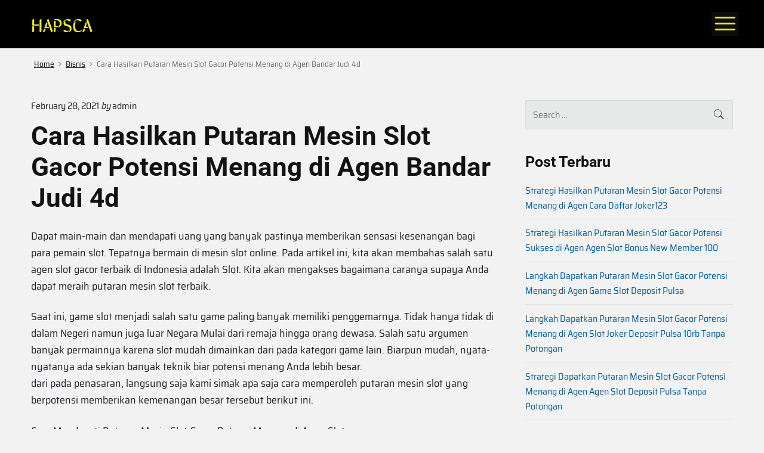

--- FILE ---
content_type: text/html; charset=UTF-8
request_url: https://hapsca.org/cara-hasilkan-putaran-mesin-slot-gacor-potensi-menang-di-agen-bandar-judi-4d/
body_size: 8702
content:
<!DOCTYPE html>
<html lang="en-US" class="no-js">

<head>
<meta charset="UTF-8" />
<script>(function(html){html.className = html.className.replace(/\bno-js\b/,'js')})(document.documentElement);</script>
<title>Cara Hasilkan Putaran Mesin Slot Gacor Potensi Menang di Agen Bandar Judi 4d &#8211; HAPSCA</title>
<meta name='robots' content='max-image-preview:large' />
<meta name="viewport" content="width=device-width, initial-scale=1" />
<meta name="generator" content="Themelia 1.3.1" />
<link rel='dns-prefetch' href='//s.w.org' />
<link href='https://fonts.gstatic.com' crossorigin rel='preconnect' />
<link rel="alternate" type="application/rss+xml" title="HAPSCA &raquo; Feed" href="https://hapsca.org/feed/" />
<link rel="alternate" type="application/rss+xml" title="HAPSCA &raquo; Comments Feed" href="https://hapsca.org/comments/feed/" />
		<script type="text/javascript">
			window._wpemojiSettings = {"baseUrl":"https:\/\/s.w.org\/images\/core\/emoji\/13.0.1\/72x72\/","ext":".png","svgUrl":"https:\/\/s.w.org\/images\/core\/emoji\/13.0.1\/svg\/","svgExt":".svg","source":{"concatemoji":"https:\/\/hapsca.org\/wp-includes\/js\/wp-emoji-release.min.js?ver=5.7.14"}};
			!function(e,a,t){var n,r,o,i=a.createElement("canvas"),p=i.getContext&&i.getContext("2d");function s(e,t){var a=String.fromCharCode;p.clearRect(0,0,i.width,i.height),p.fillText(a.apply(this,e),0,0);e=i.toDataURL();return p.clearRect(0,0,i.width,i.height),p.fillText(a.apply(this,t),0,0),e===i.toDataURL()}function c(e){var t=a.createElement("script");t.src=e,t.defer=t.type="text/javascript",a.getElementsByTagName("head")[0].appendChild(t)}for(o=Array("flag","emoji"),t.supports={everything:!0,everythingExceptFlag:!0},r=0;r<o.length;r++)t.supports[o[r]]=function(e){if(!p||!p.fillText)return!1;switch(p.textBaseline="top",p.font="600 32px Arial",e){case"flag":return s([127987,65039,8205,9895,65039],[127987,65039,8203,9895,65039])?!1:!s([55356,56826,55356,56819],[55356,56826,8203,55356,56819])&&!s([55356,57332,56128,56423,56128,56418,56128,56421,56128,56430,56128,56423,56128,56447],[55356,57332,8203,56128,56423,8203,56128,56418,8203,56128,56421,8203,56128,56430,8203,56128,56423,8203,56128,56447]);case"emoji":return!s([55357,56424,8205,55356,57212],[55357,56424,8203,55356,57212])}return!1}(o[r]),t.supports.everything=t.supports.everything&&t.supports[o[r]],"flag"!==o[r]&&(t.supports.everythingExceptFlag=t.supports.everythingExceptFlag&&t.supports[o[r]]);t.supports.everythingExceptFlag=t.supports.everythingExceptFlag&&!t.supports.flag,t.DOMReady=!1,t.readyCallback=function(){t.DOMReady=!0},t.supports.everything||(n=function(){t.readyCallback()},a.addEventListener?(a.addEventListener("DOMContentLoaded",n,!1),e.addEventListener("load",n,!1)):(e.attachEvent("onload",n),a.attachEvent("onreadystatechange",function(){"complete"===a.readyState&&t.readyCallback()})),(n=t.source||{}).concatemoji?c(n.concatemoji):n.wpemoji&&n.twemoji&&(c(n.twemoji),c(n.wpemoji)))}(window,document,window._wpemojiSettings);
		</script>
		<link rel='stylesheet' id='themelia-ionicons-css'  href='https://hapsca.org/wp-content/themes/themelia/css/ionicons.min.css?ver=1.5.0' type='text/css' media='all' />
<link rel='stylesheet' id='themelia-unsemantic-css'  href='https://hapsca.org/wp-content/themes/themelia/css/unsemantic.min.css?ver=1.5.0' type='text/css' media='all' />
<link rel='stylesheet' id='themelia-style-css'  href='https://hapsca.org/wp-content/themes/themelia/style.min.css?ver=1.5.0' type='text/css' media='all' />
<style id='themelia-style-inline-css' type='text/css'>
body { font-size: 1em;} @media (min-width: 600px) and (max-width: 1199px) { body {font-size: 1.063em}}  @media (min-width: 1200px) and (max-width: 1799px) { body {font-size: 1.125em}}  @media (min-width: 1800px) { body {font-size: 1.188em}} h1{font-size:1.602em}h2{font-size:1.424em}.big,.lead,blockquote,h3{font-size:1.266em}h4{font-size:1.125em}h5,h6{font-size:1em}blockquote cite,small,.small,sup{font-size:.889em}.smaller{font-size:.79em} @media (min-width: 600px)  and (max-width: 1199px) { h1{font-size:2.074em}h2{font-size:1.728em}h3{font-size:1.44em}.big,.lead,blockquote,h4{font-size:1.2em}h5,h6{font-size:1em}blockquote cite,small,.small,sup{font-size:.833em}.smaller{font-size:.75em} }  @media (min-width: 1200px) and (max-width: 1799px) { h1{font-size:2.441em}h2{font-size:1.953em}h3{font-size:1.563em}.big,.lead,blockquote,h4{font-size:1.25em}h5,h6{font-size:1em}blockquote cite,small,.small,sup{font-size:.889em}.smaller{font-size:.75em} }  @media (min-width: 1800px) { h1{font-size:3.157em}h2{font-size:2.369em}h3{font-size:1.777em}.big,.lead,blockquote,h4{font-size:1.333em}h5,h6{font-size:1em}blockquote cite,small,.small,sup{font-size:.889em}.smaller{font-size:.75em} } .grid-container {max-width: 1340pxpx}
</style>
<link rel='stylesheet' id='wp-block-library-css'  href='https://hapsca.org/wp-includes/css/dist/block-library/style.min.css?ver=5.7.14' type='text/css' media='all' />
<script type='text/javascript' src='https://hapsca.org/wp-includes/js/jquery/jquery.min.js?ver=3.5.1' id='jquery-core-js'></script>
<script type='text/javascript' src='https://hapsca.org/wp-includes/js/jquery/jquery-migrate.min.js?ver=3.3.2' id='jquery-migrate-js'></script>
<!--[if lt IE 9]>
<script type='text/javascript' src='https://hapsca.org/wp-content/themes/themelia/js/html5$suffix.js?ver=3.7.3' id='themelia-html5-js'></script>
<![endif]-->
<link rel="https://api.w.org/" href="https://hapsca.org/wp-json/" /><link rel="alternate" type="application/json" href="https://hapsca.org/wp-json/wp/v2/posts/694" /><link rel="EditURI" type="application/rsd+xml" title="RSD" href="https://hapsca.org/xmlrpc.php?rsd" />
<link rel="wlwmanifest" type="application/wlwmanifest+xml" href="https://hapsca.org/wp-includes/wlwmanifest.xml" /> 
<meta name="generator" content="WordPress 5.7.14" />
<link rel="canonical" href="https://hapsca.org/cara-hasilkan-putaran-mesin-slot-gacor-potensi-menang-di-agen-bandar-judi-4d/" />
<link rel='shortlink' href='https://hapsca.org/?p=694' />
<link rel="alternate" type="application/json+oembed" href="https://hapsca.org/wp-json/oembed/1.0/embed?url=https%3A%2F%2Fhapsca.org%2Fcara-hasilkan-putaran-mesin-slot-gacor-potensi-menang-di-agen-bandar-judi-4d%2F" />
<link rel="alternate" type="text/xml+oembed" href="https://hapsca.org/wp-json/oembed/1.0/embed?url=https%3A%2F%2Fhapsca.org%2Fcara-hasilkan-putaran-mesin-slot-gacor-potensi-menang-di-agen-bandar-judi-4d%2F&#038;format=xml" />
<style id="custom-background-css">body.custom-background { background: #f2f2f2; }</style>
<style id="kirki-inline-styles">.headroom + .main, .sticky-header + .main{padding-top:86px;}.site-header{background-color:#000000;}.site-header:after{background-color:rgba(39,55,64,0.14);}.site-title{font-family:Sirin Stencil;font-size:1.789em;font-weight:400;letter-spacing:0px;line-height:1.2;text-transform:uppercase;}.site-title-wrap .site-title, .site-title-wrap:visited .site-title{color:#eeee22;}.site-title-wrap:hover .site-title{color:#a38d13;}.site-title-wrap:active .site-title{color:#22222A;}.site-description{font-family:Roboto;font-size:0.789em;font-weight:400;letter-spacing:0.025em;line-height:1.2;text-transform:none;color:#6f767a;}.sm-simple{font-family:Rokkitt;font-size:16px;font-weight:500;letter-spacing:0px;line-height:1.4;text-transform:uppercase;}.sm-simple a, .sm-simple a:visited{color:#eeee22;}.sm-simple a:hover, .sm-simple > li > a.highlighted{color:#c1b91b;}.sm-simple a:active, .sm-simple > li > a.highlighted:active{color:#000;}.hamburger-inner, .hamburger-inner:before, .hamburger-inner:after{background-color:#eeee22;}.sm-simple > li > a:hover:before,.sm-simple > li > a.highlighted:before{background:#B10E1E;}.sm-simple > li.current-menu-item > a:before,.sm-simple > li.current_page_item > a:before,.sm-simple > li.current_page_parent > a:before,.sm-simple > li.current-page-ancestor > a:before{background:#BA321D;}.sm-simple .sub-menu a, .sm-simple .sub-menu a:visited{color:#121212;}.sm-simple .sub-menu a:hover, .sm-simple .sub-menu li a.highlighted{color:#b10e1e;}.sm-simple .sub-menu a:active, .sm-simple .sub-menu li a.highlighted:active{color:#b10e1e;}.sm-simple .sub-menu li a{background-color:#fff;}.sm-simple .sub-menu li a:hover, .sm-simple .sub-menu li a.highlighted{background-color:#fff;}.sm-simple .sub-menu li a:active{background-color:#fff;}.sm-simple .sub-menu{border-color:rgba(39, 55, 64, 0.09);}.sm-simple .sub-menu li{border-color:rgba(39, 55, 64, 0.09);}.sm-simple .sub-menu ul{border-top-color:rgba(39, 55, 64, 0.09);}body{font-family:Saira Semi Condensed;font-weight:400;letter-spacing:0px;line-height:1.6;color:#22222a;}a{color:#005ea5;}a:visited{color:#005ea5;}a:hover{color:#2e3191;}a:active{color:#2e3191;}h1, h2, h3, h4, h5, h6{font-family:Roboto;font-weight:700;line-height:1.2;}.entry-title a{color:#121212;}.entry-title a:visited{color:#121212;}.entry-title a:hover{color:#333;}.entry-title a:active{color:#444;}.plural .entry-title{text-transform:none;}.singular-post .entry-title{text-transform:none;color:#121212;}.singular-page .entry-title{text-transform:none;color:#121212;}.sidebar-primary .widget-title{text-transform:none;color:#121212;}.sidebar-footer .widget-title{text-transform:none;color:#121212;}.entry-content h1{text-transform:none;color:#121212;}.entry-content h2{text-transform:none;color:#121212;}.entry-content h3{text-transform:none;color:#121212;}.sidebar-subsidiary h3{text-transform:none;color:#121212;}.entry-content h4{text-transform:none;color:#121212;}.entry-content h5{text-transform:none;color:#121212;}.entry-content h6{text-transform:none;color:#121212;}breadcrumb-trail, .secondary-text, .wp-caption-text{color:#6d7377;}.breadcrumb-trail a, .breadcrumb-trail a:visited, .entry-more-link, .entry-more-link:visited, .more-link, .more-link:visited, .social-navigation a, .social-navigation a:visited{color:#141414;}.breadcrumb-trail a:hover, .entry-more-link:hover, .more-link:hover, .social-navigation a:hover{color:rgba(0,0,0,0.7);}.breadcrumb-trail a:active, .entry-more-link:active, .more-link:active, .social-navigation a:active{color:rgba(0,0,0,0.7);}.archive .post, .blog .post, .search .entry{border-bottom-color:rgba(39, 55, 64, 0.1);}hr{border-bottom-color:rgba(39, 55, 64, 0.1);}.author-info{border-top-color:rgba(39, 55, 64, 0.45);}h4.comments-number{border-top-color:rgba(39, 55, 64, 0.45);}.post-navigation .nav-links{border-top-color:rgba(39, 55, 64, 0.45);}.main .sidebar li{border-bottom-color:rgba(39, 55, 64, 0.1);}.sidebar-subsidiary{border-top-color:rgba(39, 55, 64, 0.1);}.sidebar-footer{border-top-color:rgba(39, 55, 64, 0.1);}.site-footer{border-top-color:rgba(39, 55, 64, 0.1);}@font-face{font-display:swap;font-family:'Sirin Stencil';font-style:normal;font-weight:400;src:url(//fonts.gstatic.com/l/font?kit=mem4YaWwznmLx-lzGfN7MdRyRc9MAQ&skey=2cb146baaf057619&v=v27) format('woff');}@font-face{font-display:swap;font-family:'Roboto';font-style:normal;font-weight:700;font-stretch:normal;src:url(//fonts.gstatic.com/l/font?kit=KFOMCnqEu92Fr1ME7kSn66aGLdTylUAMQXC89YmC2DPNWuYjammQ&skey=a0a0114a1dcab3ac&v=v50) format('woff');}@font-face{font-display:swap;font-family:'Rokkitt';font-style:normal;font-weight:500;src:url(//fonts.gstatic.com/l/font?kit=qFdb35qfgYFjGy5hukqqhw5XeRgdi1rAd5DI&skey=f4f08a3aff21f57&v=v39) format('woff');}@font-face{font-display:swap;font-family:'Saira Semi Condensed';font-style:normal;font-weight:400;src:url(//fonts.gstatic.com/l/font?kit=U9MD6c-2-nnJkHxyCjRcnMHcWVWV1cWRRU8I&skey=a5d22389eedaacf2&v=v15) format('woff');}</style></head>

<body class="wordpress ltr en en-us parent-theme y2026 m01 d23 h14 friday logged-out custom-background singular singular-post singular-post-694 post-template-default post-format-standard layout-2c-l header-inline header-inline-title-menu title-is-visible description-is-visible" dir="ltr">

	<div id="container" class="container">

		<a href="#content" class="skip-link screen-reader-text focusable">Skip to content</a><!-- .skip-link -->

		<header id="header" class="site-header">
			<div id="branding" class="site-branding">
				<div id="access" class="site-access grid-container">
					<div id="access-inner" class="access-inner grid-100 relative">

									<!-- Site title and logo -->
		<a href="https://hapsca.org/" class="site-title-wrap clearfix">
		<div class="branding-item-wrap flex-center">
			<div class="titles-wrap branding-item">
				<p id="site-title" class="site-title">HAPSCA</p>							</div>
		</div>
		</a>
		
						
	<nav class="menu menu-primary" id="menu-primary" aria-label="Primary Menu">

		<!-- Mobile menu toggle button (hamburger/x icon) -->
		<button id="menu-toggle" class="menu-toggle hamburger hamburger--spin main-menu-btn is-not-active" type="button" aria-controls="menu-primary-items" aria-expanded="false">
			<span class="hamburger-box">
				<span class="hamburger-inner"></span>
			</span>
			<span class="screen-reader-text">Menu</span>
		</button>

		<ul id="menu-primary-items" class="menu-primary-items menu-items sm sm-simple" aria-expanded="false"><li id="menu-item-18" class="menu-item menu-item-type-custom menu-item-object-custom menu-item-home menu-item-18"><a href="https://hapsca.org">Beranda</a></li>
<li id="menu-item-19" class="menu-item menu-item-type-post_type menu-item-object-page menu-item-19"><a href="https://hapsca.org/tentang-kami/">Tentang Kami</a></li>
<li id="menu-item-20" class="menu-item menu-item-type-post_type menu-item-object-page menu-item-20"><a href="https://hapsca.org/hubungi-kami/">Hubungi Kami</a></li>
<li id="menu-item-21" class="menu-item menu-item-type-post_type menu-item-object-page menu-item-21"><a href="https://hapsca.org/privacy-policy/">Privacy Policy</a></li>
</ul>
	</nav><!-- #menu-primary -->

	
					</div><!-- .access-inner -->
				</div><!-- #access -->
			</div><!-- #branding -->
		</header><!-- #header -->

<div id="main" class="main">
	<div class="grid-container">
		<div class="grid-100 grid-parent main-inner">
			
	<nav role="navigation" aria-label="Breadcrumbs" class="breadcrumb-trail breadcrumbs" itemprop="breadcrumb"><ul class="trail-items" itemscope itemtype="http://schema.org/BreadcrumbList"><meta name="numberOfItems" content="3" /><meta name="itemListOrder" content="Ascending" /><li itemprop="itemListElement" itemscope itemtype="http://schema.org/ListItem" class="trail-item trail-begin"><a href="https://hapsca.org/" rel="home"><span itemprop="name">Home</span></a><meta itemprop="position" content="1" /></li><li itemprop="itemListElement" itemscope itemtype="http://schema.org/ListItem" class="trail-item"><a href="https://hapsca.org/category/bisnis/"><span itemprop="name">Bisnis</span></a><meta itemprop="position" content="2" /></li><li itemprop="itemListElement" itemscope itemtype="http://schema.org/ListItem" class="trail-item trail-end"><span itemprop="name">Cara Hasilkan Putaran Mesin Slot Gacor Potensi Menang di Agen Bandar Judi 4d</span><meta itemprop="position" content="3" /></li></ul></nav>
	
			
			<main id="content" class="content grid-70 tablet-grid-66">

				
				
					
						
						<article id="post-694" class="entry author-admin-2 post-694 post type-post status-publish format-standard category-bisnis tag-slot-joker-deposit-pulsa-tanpa-potongan">

	
		<header class="entry-header">

			<div class="entry-byline small">
				<time class="entry-published updated" datetime="2021-02-28T03:00:04+07:00" itemprop="datePublished" title="Sunday, February 28, 2021, 3:00 am">February 28, 2021</time>
									<span class="post-by">by</span>
					<span class="entry-author" itemprop="author"><a href="https://hapsca.org/author/admin-2/" title="Posts by admin" rel="author" class="url fn n" itemprop="url"><span itemprop="name">admin</span></a></span>
									<span class="comments-link zero-comments cl-text cl-zero-hide"></span>							</div><!-- .entry-byline -->

			<h1 class="entry-title" itemprop="headline">Cara Hasilkan Putaran Mesin Slot Gacor Potensi Menang di Agen Bandar Judi 4d</h1>

			
		</header><!-- .entry-header -->

		<div class="entry-content" itemprop="articleBody">
			<p>Dapat main-main dan mendapati uang yang banyak pastinya memberikan sensasi kesenangan bagi para pemain slot. Tepatnya bermain di mesin slot online. Pada artikel ini, kita akan membahas salah satu agen slot gacor terbaik di Indonesia adalah Slot. Kita akan mengakses bagaimana caranya supaya Anda dapat meraih putaran mesin slot terbaik.</p>
<p>Saat ini, game slot menjadi salah satu game paling banyak memiliki penggemarnya. Tidak hanya tidak di dalam Negeri namun juga luar Negara Mulai dari remaja hingga orang dewasa. Salah satu argumen banyak permainnya karena slot mudah dimainkan dari pada kategori game lain. Biarpun mudah, nyata-nyatanya ada sekian banyak teknik biar potensi menang Anda lebih besar.<br />
dari pada penasaran, langsung saja kami simak apa saja cara memperoleh putaran mesin slot yang berpotensi memberikan kemenangan besar tersebut berikut ini.</p>
<p>Cara Mendapati Putaran Mesin Slot Gacor Potensi Menang di Agen Slot<br />
Meskipun permainan slot membutuhkan peran keberuntungan, bukan berarti Anda tidak memperhatikan teknik main mesin biar potensi menang yang Anda peroleh lebih besar. Inilah sekian banyak cara yang harus Anda lakukan:</p>
<p>• Main Kala Sepi<br />
Cara mula-mula main-main slot supaya potensi menang Anda lebih besar ialah bermainlah di waktu sepi. Rata-rata permain hanya ingin main slot buat meraih jackpot. Hal itu tidaklah salah, tetapi kalau ingin memperoleh peluang lebih besar, sehingga main kala tidak banyak pemain lain yang ikut mengejar jackpot tersebut.</p>
<p>• Menggunakan Teknik Jumping<br />
Pengertian teknik jumping sendiri merupakan teknik bermain slot gacor mulai dari taruhan kecil lebih-lebih Dulu Jika game slot telah memperlihatkan adanya tanda kemenangan, Anda dapat langsung menmbahkan taruhan. Mulailah memasang memakai taruhan sedikit demi sedikit hingga jumlah besar. Bahkan, teknik ini telah banyak pemain profesional gunakan untuk mendapatkan keuntungan.</p>
<p>• Pilih Scrol 100 Putaran<br />
Argumen mesti memilih scroll 100 putaran karena lebih mungkin ke luar scater dari pada putaran yang 500. Oleh sebab itu, kita sarankan pilihlah scrol buat 100 putaran dan hindari menekan secara manual atau memilih scroll yang putarannya lebih banyak dari 100.</p>
<p>• Menghitung Kesempatan Mesin Slot<br />
Seterusnya perlu Anda ketahui jikalau hasil dari tiap-tiap putaran reel harus ditentukan berdasarkan algoritma pc yang menghasilkan putaran acak. Buat mengetahui kemenangan tesrebut, Anda mampu melihat bagaimana putaran acak yang mereka hasilkan, karena biasanya rumus slot memiliki presentasi sendiri.</p>
<p>• Mengatur Uang Anda dengan Tepat<br />
Agar Anda mendapati keuntungan bermain mesin slot, telitilah dengan pengaturan uang Anda. Ketahui di mana batas Anda, baik jumlah menang atau jumlah kalah. Dengan begitu, Anda akan mengetahui kapan waktunya buat Berakhir Tidak cuma itu, pilihlah mesin dengan persentasi kemenangan yang tinggi, supaya kesempatan menang Anda besar</p>
<p>• Memilih Jackpot dari Terkecil Hingga Terbesar<br />
Untuk memulai Game sebaiknya memilih mesin slot yang menawarkan jackpot paling sedikit apalagi Dahulu Pasalnya, mesin dengan jackpot yang tinggi kebanyakan akan semakin sulit buat dimenangkan. Mesin dengan presentasi pembayaran lebih tinggi juga akan berpeluang memberikan kemenangan yang lebih besar.</p>
<p>• Mengenal Mesin Slot yang Anda Mainkan<br />
Mesin slot terbagi ke dalam dua Type adalah mesin slot video dan mesin slot putaran. Sebelum melakukan taruhan, kenali type mesin slot yang akan Anda mainkan. biasanya mesin slot putar memilih 3 sampai 5 silinder dengan 22 simbol dan stop pada setiap silindernya.</p>
<p>Sedangkan mesin slot online video bisanya terdiri dari tujuh silinder yang masing-masingnya memiliki 3 sampai dengan 5 simbol dengan video yang terdiri dari 32 sampai ratusan di setiap silindernya.<br />
Dengan memperhatikan bagaimana cara main slot gacor di atas, semoga Anda dapat mendapatkan kesempatan menang yang lebih besar.</p>
<p>Link Slot Deposit Pulsa Tanpa Potongan</p>
					</div><!-- .entry-content -->

		<footer class="entry-footer">
			<span class="entry-terms category" itemprop="articleSection"><span class="title">Posted in: </span><a href="https://hapsca.org/category/bisnis/" rel="tag">Bisnis</a></span>			<br /><span class="entry-terms post_tag" itemprop="keywords"><span class="title">Tagged: </span><a href="https://hapsca.org/tag/slot-joker-deposit-pulsa-tanpa-potongan/" rel="tag">Slot Joker Deposit Pulsa Tanpa Potongan</a></span>		</footer><!-- .entry-footer -->

		
	
</article><!-- .entry -->

						
							
						
					
					
	
	<nav class="navigation post-navigation" role="navigation" aria-label="Posts">
		<h2 class="screen-reader-text">Post navigation</h2>
		<div class="nav-links"><div class="nav-previous"><a href="https://hapsca.org/langkah-hasilkan-putaran-mesin-slot-gacor-potensi-menang-di-agen-slot-deposit-via-pulsa-tanpa-potongan/" rel="prev"><span class="meta-nav" aria-hidden="true">Previous</span> <span class="screen-reader-text">Previous post:</span> <span class="post-title">Langkah Hasilkan Putaran Mesin Slot Gacor Potensi Menang di Agen Slot Deposit Via Pulsa Tanpa Potongan</span></a></div><div class="nav-next"><a href="https://hapsca.org/strategi-hasilkan-putaran-mesin-slot-gacor-potensi-sukses-di-agen-joker123-terpercaya/" rel="next"><span class="meta-nav" aria-hidden="true">Next</span> <span class="screen-reader-text">Next post:</span> <span class="post-title">Strategi Hasilkan Putaran Mesin Slot Gacor Potensi Sukses di Agen Joker123 Terpercaya</span></a></div></div>
	</nav>

				
			</main><!-- #content -->

			
			
	<aside class="sidebar sidebar-primary grid-30 tablet-grid-33" id="sidebar-primary" aria-label="Primary Sidebar">

		<h3 id="sidebar-primary-title" class="screen-reader-text">Primary Sidebar</h3>

		<div class="sidebar-inner">
			
				<div id="search-2" class="widget widget_search"><form role="search" method="get" class="search-form" action="https://hapsca.org/">
    <label>
        <span class="screen-reader-text">Search for:</span>
        <input type="search" class="search-field"
            placeholder="Search &hellip;"
            value="" name="s"
            title="Search for:" />
    </label>
    <button type="submit" class="search-submit"><span class="screen-reader-text">Search</span></button>
</form></div>
		<div id="recent-posts-2" class="widget widget_recent_entries">
		<h3 class="widget-title">Post Terbaru</h3>
		<ul>
											<li>
					<a href="https://hapsca.org/strategi-hasilkan-putaran-mesin-slot-gacor-potensi-menang-di-agen-cara-daftar-joker123/">Strategi Hasilkan Putaran Mesin Slot Gacor Potensi Menang di Agen Cara Daftar Joker123</a>
									</li>
											<li>
					<a href="https://hapsca.org/strategi-hasilkan-putaran-mesin-slot-gacor-potensi-sukses-di-agen-agen-slot-bonus-new-member-100/">Strategi Hasilkan Putaran Mesin Slot Gacor Potensi Sukses di Agen Agen Slot Bonus New Member 100</a>
									</li>
											<li>
					<a href="https://hapsca.org/langkah-dapatkan-putaran-mesin-slot-gacor-potensi-menang-di-agen-game-slot-deposit-pulsa/">Langkah Dapatkan Putaran Mesin Slot Gacor Potensi Menang di Agen Game Slot Deposit Pulsa</a>
									</li>
											<li>
					<a href="https://hapsca.org/langkah-dapatkan-putaran-mesin-slot-gacor-potensi-menang-di-agen-slot-joker-deposit-pulsa-10rb-tanpa-potongan/">Langkah Dapatkan Putaran Mesin Slot Gacor Potensi Menang di Agen Slot Joker Deposit Pulsa 10rb Tanpa Potongan</a>
									</li>
											<li>
					<a href="https://hapsca.org/strategi-dapatkan-putaran-mesin-slot-gacor-potensi-menang-di-agen-agen-slot-deposit-pulsa-tanpa-potongan/">Strategi Dapatkan Putaran Mesin Slot Gacor Potensi Menang di Agen Agen Slot Deposit Pulsa Tanpa Potongan</a>
									</li>
											<li>
					<a href="https://hapsca.org/strategi-hasilkan-putaran-mesin-slot-gacor-potensi-menang-di-agen-slot-deposit-pulsa/">Strategi Hasilkan Putaran Mesin Slot Gacor Potensi Menang di Agen Slot Deposit Pulsa</a>
									</li>
											<li>
					<a href="https://hapsca.org/cara-dapatkan-putaran-mesin-slot-gacor-potensi-menang-di-agen-slot-online-deposit-pulsa/">Cara Dapatkan Putaran Mesin Slot Gacor Potensi Menang di Agen Slot Online Deposit Pulsa</a>
									</li>
											<li>
					<a href="https://hapsca.org/strategi-dapatkan-putaran-mesin-slot-gacor-potensi-menang-di-agen-joker123-apk/">Strategi Dapatkan Putaran Mesin Slot Gacor Potensi Menang di Agen Joker123 Apk</a>
									</li>
											<li>
					<a href="https://hapsca.org/langkah-dapatkan-putaran-mesin-slot-gacor-potensi-menang-di-agen-situs-slot-deposit-pulsa/">Langkah Dapatkan Putaran Mesin Slot Gacor Potensi Menang di Agen Situs Slot Deposit Pulsa</a>
									</li>
											<li>
					<a href="https://hapsca.org/strategi-hasilkan-putaran-mesin-slot-gacor-potensi-sukses-di-agen-slot-joker-deposit-pulsa-10rb-tanpa-potongan/">Strategi Hasilkan Putaran Mesin Slot Gacor Potensi Sukses di Agen Slot Joker Deposit Pulsa 10rb Tanpa Potongan</a>
									</li>
											<li>
					<a href="https://hapsca.org/strategi-hasilkan-putaran-mesin-slot-gacor-potensi-sukses-di-agen-situs-slot-deposit-pulsa-tanpa-potongan/">Strategi Hasilkan Putaran Mesin Slot Gacor Potensi Sukses di Agen Situs Slot Deposit Pulsa Tanpa Potongan</a>
									</li>
											<li>
					<a href="https://hapsca.org/langkah-hasilkan-putaran-mesin-slot-gacor-potensi-sukses-di-agen-slot-online-depo-via-dana/">Langkah Hasilkan Putaran Mesin Slot Gacor Potensi Sukses di Agen Slot Online Depo Via Dana</a>
									</li>
											<li>
					<a href="https://hapsca.org/strategi-dapatkan-putaran-mesin-slot-gacor-potensi-menang-di-agen-slot-online-depo-via-dana/">Strategi Dapatkan Putaran Mesin Slot Gacor Potensi Menang di Agen Slot Online Depo Via Dana</a>
									</li>
											<li>
					<a href="https://hapsca.org/langkah-hasilkan-putaran-mesin-slot-gacor-potensi-menang-di-agen-game-slot-deposit-pulsa/">Langkah Hasilkan Putaran Mesin Slot Gacor Potensi Menang di Agen Game Slot Deposit Pulsa</a>
									</li>
											<li>
					<a href="https://hapsca.org/langkah-dapatkan-putaran-mesin-slot-gacor-potensi-menang-di-agen-slot-deposit-via-pulsa-tanpa-potongan/">Langkah Dapatkan Putaran Mesin Slot Gacor Potensi Menang di Agen Slot Deposit Via Pulsa Tanpa Potongan</a>
									</li>
											<li>
					<a href="https://hapsca.org/langkah-dapatkan-putaran-mesin-slot-gacor-potensi-sukses-di-agen-slot-joker-deposit-pulsa-5000-tanpa-potongan/">Langkah Dapatkan Putaran Mesin Slot Gacor Potensi Sukses di Agen Slot Joker Deposit Pulsa 5000 Tanpa Potongan</a>
									</li>
											<li>
					<a href="https://hapsca.org/langkah-dapatkan-putaran-mesin-slot-gacor-potensi-menang-di-agen-slot-online-deposit-pulsa-tanpa-potongan/">Langkah Dapatkan Putaran Mesin Slot Gacor Potensi Menang di Agen Slot Online Deposit Pulsa Tanpa Potongan</a>
									</li>
											<li>
					<a href="https://hapsca.org/langkah-dapatkan-putaran-mesin-slot-gacor-potensi-sukses-di-agen-slot-pragmatic-deposit-pulsa-tanpa-potongan/">Langkah Dapatkan Putaran Mesin Slot Gacor Potensi Sukses di Agen Slot Pragmatic Deposit Pulsa Tanpa Potongan</a>
									</li>
											<li>
					<a href="https://hapsca.org/cara-dapatkan-putaran-mesin-slot-gacor-potensi-sukses-di-agen-game-slot-deposit-pulsa-10rb-tanpa-potongan/">Cara Dapatkan Putaran Mesin Slot Gacor Potensi Sukses di Agen Game Slot Deposit Pulsa 10rb Tanpa Potongan</a>
									</li>
											<li>
					<a href="https://hapsca.org/cara-dapatkan-putaran-mesin-slot-gacor-potensi-sukses-di-agen-slot-online-deposit-pulsa/">Cara Dapatkan Putaran Mesin Slot Gacor Potensi Sukses di Agen Slot Online Deposit Pulsa</a>
									</li>
					</ul>

		</div><div id="categories-2" class="widget widget_categories"><h3 class="widget-title">Kategori</h3>
			<ul>
					<li class="cat-item cat-item-4"><a href="https://hapsca.org/category/bandarqq/">Bandarqq</a>
</li>
	<li class="cat-item cat-item-8"><a href="https://hapsca.org/category/bisnis/">Bisnis</a>
</li>
	<li class="cat-item cat-item-9"><a href="https://hapsca.org/category/bola-online/">Bola Online</a>
</li>
	<li class="cat-item cat-item-13"><a href="https://hapsca.org/category/capsa-online/">Capsa Online</a>
</li>
	<li class="cat-item cat-item-11"><a href="https://hapsca.org/category/domino-qq/">Domino QQ</a>
</li>
	<li class="cat-item cat-item-3"><a href="https://hapsca.org/category/domino99/">Domino99</a>
</li>
	<li class="cat-item cat-item-5"><a href="https://hapsca.org/category/live-casino/">Live Casino</a>
</li>
	<li class="cat-item cat-item-7"><a href="https://hapsca.org/category/poker-online/">Poker Online</a>
</li>
	<li class="cat-item cat-item-12"><a href="https://hapsca.org/category/prediksi-togel/">Prediksi Togel</a>
</li>
	<li class="cat-item cat-item-1"><a href="https://hapsca.org/category/qq-online/">QQ Online</a>
</li>
	<li class="cat-item cat-item-14"><a href="https://hapsca.org/category/sbobet/">Sbobet</a>
</li>
	<li class="cat-item cat-item-10"><a href="https://hapsca.org/category/situs-poker/">Situs Poker</a>
</li>
	<li class="cat-item cat-item-6"><a href="https://hapsca.org/category/slot-online/">Slot Online</a>
</li>
			</ul>

			</div><div id="archives-2" class="widget widget_archive"><h3 class="widget-title">Arsip</h3>
			<ul>
					<li><a href='https://hapsca.org/2022/05/'>May 2022</a></li>
	<li><a href='https://hapsca.org/2022/04/'>April 2022</a></li>
	<li><a href='https://hapsca.org/2022/03/'>March 2022</a></li>
	<li><a href='https://hapsca.org/2022/02/'>February 2022</a></li>
	<li><a href='https://hapsca.org/2022/01/'>January 2022</a></li>
	<li><a href='https://hapsca.org/2021/12/'>December 2021</a></li>
	<li><a href='https://hapsca.org/2021/11/'>November 2021</a></li>
	<li><a href='https://hapsca.org/2021/10/'>October 2021</a></li>
	<li><a href='https://hapsca.org/2021/09/'>September 2021</a></li>
	<li><a href='https://hapsca.org/2021/08/'>August 2021</a></li>
	<li><a href='https://hapsca.org/2021/07/'>July 2021</a></li>
	<li><a href='https://hapsca.org/2021/06/'>June 2021</a></li>
	<li><a href='https://hapsca.org/2021/05/'>May 2021</a></li>
	<li><a href='https://hapsca.org/2021/04/'>April 2021</a></li>
	<li><a href='https://hapsca.org/2021/03/'>March 2021</a></li>
	<li><a href='https://hapsca.org/2021/02/'>February 2021</a></li>
	<li><a href='https://hapsca.org/2021/01/'>January 2021</a></li>
	<li><a href='https://hapsca.org/2020/12/'>December 2020</a></li>
	<li><a href='https://hapsca.org/2020/11/'>November 2020</a></li>
	<li><a href='https://hapsca.org/2020/10/'>October 2020</a></li>
	<li><a href='https://hapsca.org/2020/09/'>September 2020</a></li>
	<li><a href='https://hapsca.org/2020/08/'>August 2020</a></li>
	<li><a href='https://hapsca.org/2020/07/'>July 2020</a></li>
	<li><a href='https://hapsca.org/2020/06/'>June 2020</a></li>
	<li><a href='https://hapsca.org/2020/05/'>May 2020</a></li>
	<li><a href='https://hapsca.org/2020/04/'>April 2020</a></li>
	<li><a href='https://hapsca.org/2020/03/'>March 2020</a></li>
	<li><a href='https://hapsca.org/2020/02/'>February 2020</a></li>
	<li><a href='https://hapsca.org/2020/01/'>January 2020</a></li>
	<li><a href='https://hapsca.org/2019/12/'>December 2019</a></li>
	<li><a href='https://hapsca.org/2019/07/'>July 2019</a></li>
			</ul>

			</div><div id="text-2" class="widget widget_text">			<div class="textwidget"><p><a href="https://www.888vipbet.org">Judi Slot</a></p>
</div>
		</div>
					</div>

	</aside><!-- #sidebar-primary -->

		</div><!-- .inner .main-inner -->
	</div><!-- .grid-container -->
</div><!-- #main -->





<footer id="footer" class="site-footer">

	<div class="grid-container site-footer-inner">
		<div class="site-footer-01">
						<div class="sidebar sidebar-colophon-right" role="complementary" id="sidebar-colophon-right" aria-label="Colophon Right Sidebar" itemscope="itemscope" itemtype="http://schema.org/WPSideBar">
							</div>

		</div><!-- .grid-50 -->
		<div class="site-footer-02">
			
			
			<p class="credit">
				Copyright &#169; 2026 <a class="site-link" href="https://hapsca.org" rel="home">HAPSCA</a>. Powered by <a class="wp-link" href="https://wordpress.org">WordPress</a> and <a class="theme-link" href="http://relishpress.com/themes/themelia">Themelia</a>.			</p><!-- .credit -->
			
		</div><!-- .grid-50 -->
	</div><!-- .grid-container -->

</footer><!-- #footer -->

</div><!-- #container -->

<script type='text/javascript' src='https://hapsca.org/wp-includes/js/imagesloaded.min.js?ver=4.1.4' id='imagesloaded-js'></script>
<script type='text/javascript' src='https://hapsca.org/wp-content/themes/themelia/js/jquery.fitvids.min.js?ver=1.1.0' id='fitvids-js'></script>
<script type='text/javascript' src='https://hapsca.org/wp-content/themes/themelia/js/jquery.smartmenus.min.js?ver=1.1.0' id='smartmenus-js'></script>
<script type='text/javascript' src='https://hapsca.org/wp-content/themes/themelia/js/jquery.smartmenus.keyboard.min.js?ver=0.4.0' id='smartmenus-keyboard-js'></script>
<script type='text/javascript' id='themelia-js-extra'>
/* <![CDATA[ */
var themelia_i18n = {"search_toggle":"Expand Search Form"};
/* ]]> */
</script>
<script type='text/javascript' src='https://hapsca.org/wp-content/themes/themelia/js/themelia.min.js?ver=1.2.0' id='themelia-js'></script>
<script type='text/javascript' src='https://hapsca.org/wp-includes/js/wp-embed.min.js?ver=5.7.14' id='wp-embed-js'></script>

<script defer src="https://static.cloudflareinsights.com/beacon.min.js/vcd15cbe7772f49c399c6a5babf22c1241717689176015" integrity="sha512-ZpsOmlRQV6y907TI0dKBHq9Md29nnaEIPlkf84rnaERnq6zvWvPUqr2ft8M1aS28oN72PdrCzSjY4U6VaAw1EQ==" data-cf-beacon='{"version":"2024.11.0","token":"db2f4b201e26499fae71692d584f71ce","r":1,"server_timing":{"name":{"cfCacheStatus":true,"cfEdge":true,"cfExtPri":true,"cfL4":true,"cfOrigin":true,"cfSpeedBrain":true},"location_startswith":null}}' crossorigin="anonymous"></script>
</body>
</html>
